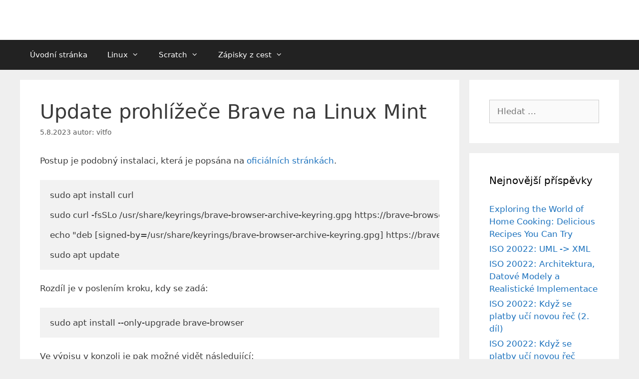

--- FILE ---
content_type: text/html; charset=UTF-8
request_url: https://www.vitfo.cz/2023/08/05/update-prohlizece-brave-na-linux-mint/
body_size: 13383
content:
<!DOCTYPE html>
<html lang="cs">
<head>
	<meta charset="UTF-8">
	<title>Update prohlížeče Brave na Linux Mint &#8211; vitfo.cz</title>
<meta name='robots' content='max-image-preview:large' />
	<style>img:is([sizes="auto" i], [sizes^="auto," i]) { contain-intrinsic-size: 3000px 1500px }</style>
	<meta name="viewport" content="width=device-width, initial-scale=1"><link rel="alternate" type="application/rss+xml" title="vitfo.cz &raquo; RSS zdroj" href="https://www.vitfo.cz/feed/" />
<link rel="alternate" type="application/rss+xml" title="vitfo.cz &raquo; RSS komentářů" href="https://www.vitfo.cz/comments/feed/" />
<link rel="alternate" type="application/rss+xml" title="vitfo.cz &raquo; RSS komentářů pro Update prohlížeče Brave na Linux Mint" href="https://www.vitfo.cz/2023/08/05/update-prohlizece-brave-na-linux-mint/feed/" />
<script>
window._wpemojiSettings = {"baseUrl":"https:\/\/s.w.org\/images\/core\/emoji\/16.0.1\/72x72\/","ext":".png","svgUrl":"https:\/\/s.w.org\/images\/core\/emoji\/16.0.1\/svg\/","svgExt":".svg","source":{"concatemoji":"https:\/\/www.vitfo.cz\/wp-includes\/js\/wp-emoji-release.min.js?ver=6.8.3"}};
/*! This file is auto-generated */
!function(s,n){var o,i,e;function c(e){try{var t={supportTests:e,timestamp:(new Date).valueOf()};sessionStorage.setItem(o,JSON.stringify(t))}catch(e){}}function p(e,t,n){e.clearRect(0,0,e.canvas.width,e.canvas.height),e.fillText(t,0,0);var t=new Uint32Array(e.getImageData(0,0,e.canvas.width,e.canvas.height).data),a=(e.clearRect(0,0,e.canvas.width,e.canvas.height),e.fillText(n,0,0),new Uint32Array(e.getImageData(0,0,e.canvas.width,e.canvas.height).data));return t.every(function(e,t){return e===a[t]})}function u(e,t){e.clearRect(0,0,e.canvas.width,e.canvas.height),e.fillText(t,0,0);for(var n=e.getImageData(16,16,1,1),a=0;a<n.data.length;a++)if(0!==n.data[a])return!1;return!0}function f(e,t,n,a){switch(t){case"flag":return n(e,"\ud83c\udff3\ufe0f\u200d\u26a7\ufe0f","\ud83c\udff3\ufe0f\u200b\u26a7\ufe0f")?!1:!n(e,"\ud83c\udde8\ud83c\uddf6","\ud83c\udde8\u200b\ud83c\uddf6")&&!n(e,"\ud83c\udff4\udb40\udc67\udb40\udc62\udb40\udc65\udb40\udc6e\udb40\udc67\udb40\udc7f","\ud83c\udff4\u200b\udb40\udc67\u200b\udb40\udc62\u200b\udb40\udc65\u200b\udb40\udc6e\u200b\udb40\udc67\u200b\udb40\udc7f");case"emoji":return!a(e,"\ud83e\udedf")}return!1}function g(e,t,n,a){var r="undefined"!=typeof WorkerGlobalScope&&self instanceof WorkerGlobalScope?new OffscreenCanvas(300,150):s.createElement("canvas"),o=r.getContext("2d",{willReadFrequently:!0}),i=(o.textBaseline="top",o.font="600 32px Arial",{});return e.forEach(function(e){i[e]=t(o,e,n,a)}),i}function t(e){var t=s.createElement("script");t.src=e,t.defer=!0,s.head.appendChild(t)}"undefined"!=typeof Promise&&(o="wpEmojiSettingsSupports",i=["flag","emoji"],n.supports={everything:!0,everythingExceptFlag:!0},e=new Promise(function(e){s.addEventListener("DOMContentLoaded",e,{once:!0})}),new Promise(function(t){var n=function(){try{var e=JSON.parse(sessionStorage.getItem(o));if("object"==typeof e&&"number"==typeof e.timestamp&&(new Date).valueOf()<e.timestamp+604800&&"object"==typeof e.supportTests)return e.supportTests}catch(e){}return null}();if(!n){if("undefined"!=typeof Worker&&"undefined"!=typeof OffscreenCanvas&&"undefined"!=typeof URL&&URL.createObjectURL&&"undefined"!=typeof Blob)try{var e="postMessage("+g.toString()+"("+[JSON.stringify(i),f.toString(),p.toString(),u.toString()].join(",")+"));",a=new Blob([e],{type:"text/javascript"}),r=new Worker(URL.createObjectURL(a),{name:"wpTestEmojiSupports"});return void(r.onmessage=function(e){c(n=e.data),r.terminate(),t(n)})}catch(e){}c(n=g(i,f,p,u))}t(n)}).then(function(e){for(var t in e)n.supports[t]=e[t],n.supports.everything=n.supports.everything&&n.supports[t],"flag"!==t&&(n.supports.everythingExceptFlag=n.supports.everythingExceptFlag&&n.supports[t]);n.supports.everythingExceptFlag=n.supports.everythingExceptFlag&&!n.supports.flag,n.DOMReady=!1,n.readyCallback=function(){n.DOMReady=!0}}).then(function(){return e}).then(function(){var e;n.supports.everything||(n.readyCallback(),(e=n.source||{}).concatemoji?t(e.concatemoji):e.wpemoji&&e.twemoji&&(t(e.twemoji),t(e.wpemoji)))}))}((window,document),window._wpemojiSettings);
</script>
<style id='wp-emoji-styles-inline-css'>

	img.wp-smiley, img.emoji {
		display: inline !important;
		border: none !important;
		box-shadow: none !important;
		height: 1em !important;
		width: 1em !important;
		margin: 0 0.07em !important;
		vertical-align: -0.1em !important;
		background: none !important;
		padding: 0 !important;
	}
</style>
<link rel='stylesheet' id='wp-block-library-css' href='https://www.vitfo.cz/wp-includes/css/dist/block-library/style.min.css?ver=6.8.3' media='all' />
<style id='classic-theme-styles-inline-css'>
/*! This file is auto-generated */
.wp-block-button__link{color:#fff;background-color:#32373c;border-radius:9999px;box-shadow:none;text-decoration:none;padding:calc(.667em + 2px) calc(1.333em + 2px);font-size:1.125em}.wp-block-file__button{background:#32373c;color:#fff;text-decoration:none}
</style>
<style id='global-styles-inline-css'>
:root{--wp--preset--aspect-ratio--square: 1;--wp--preset--aspect-ratio--4-3: 4/3;--wp--preset--aspect-ratio--3-4: 3/4;--wp--preset--aspect-ratio--3-2: 3/2;--wp--preset--aspect-ratio--2-3: 2/3;--wp--preset--aspect-ratio--16-9: 16/9;--wp--preset--aspect-ratio--9-16: 9/16;--wp--preset--color--black: #000000;--wp--preset--color--cyan-bluish-gray: #abb8c3;--wp--preset--color--white: #ffffff;--wp--preset--color--pale-pink: #f78da7;--wp--preset--color--vivid-red: #cf2e2e;--wp--preset--color--luminous-vivid-orange: #ff6900;--wp--preset--color--luminous-vivid-amber: #fcb900;--wp--preset--color--light-green-cyan: #7bdcb5;--wp--preset--color--vivid-green-cyan: #00d084;--wp--preset--color--pale-cyan-blue: #8ed1fc;--wp--preset--color--vivid-cyan-blue: #0693e3;--wp--preset--color--vivid-purple: #9b51e0;--wp--preset--color--contrast: var(--contrast);--wp--preset--color--contrast-2: var(--contrast-2);--wp--preset--color--contrast-3: var(--contrast-3);--wp--preset--color--base: var(--base);--wp--preset--color--base-2: var(--base-2);--wp--preset--color--base-3: var(--base-3);--wp--preset--color--accent: var(--accent);--wp--preset--gradient--vivid-cyan-blue-to-vivid-purple: linear-gradient(135deg,rgba(6,147,227,1) 0%,rgb(155,81,224) 100%);--wp--preset--gradient--light-green-cyan-to-vivid-green-cyan: linear-gradient(135deg,rgb(122,220,180) 0%,rgb(0,208,130) 100%);--wp--preset--gradient--luminous-vivid-amber-to-luminous-vivid-orange: linear-gradient(135deg,rgba(252,185,0,1) 0%,rgba(255,105,0,1) 100%);--wp--preset--gradient--luminous-vivid-orange-to-vivid-red: linear-gradient(135deg,rgba(255,105,0,1) 0%,rgb(207,46,46) 100%);--wp--preset--gradient--very-light-gray-to-cyan-bluish-gray: linear-gradient(135deg,rgb(238,238,238) 0%,rgb(169,184,195) 100%);--wp--preset--gradient--cool-to-warm-spectrum: linear-gradient(135deg,rgb(74,234,220) 0%,rgb(151,120,209) 20%,rgb(207,42,186) 40%,rgb(238,44,130) 60%,rgb(251,105,98) 80%,rgb(254,248,76) 100%);--wp--preset--gradient--blush-light-purple: linear-gradient(135deg,rgb(255,206,236) 0%,rgb(152,150,240) 100%);--wp--preset--gradient--blush-bordeaux: linear-gradient(135deg,rgb(254,205,165) 0%,rgb(254,45,45) 50%,rgb(107,0,62) 100%);--wp--preset--gradient--luminous-dusk: linear-gradient(135deg,rgb(255,203,112) 0%,rgb(199,81,192) 50%,rgb(65,88,208) 100%);--wp--preset--gradient--pale-ocean: linear-gradient(135deg,rgb(255,245,203) 0%,rgb(182,227,212) 50%,rgb(51,167,181) 100%);--wp--preset--gradient--electric-grass: linear-gradient(135deg,rgb(202,248,128) 0%,rgb(113,206,126) 100%);--wp--preset--gradient--midnight: linear-gradient(135deg,rgb(2,3,129) 0%,rgb(40,116,252) 100%);--wp--preset--font-size--small: 13px;--wp--preset--font-size--medium: 20px;--wp--preset--font-size--large: 36px;--wp--preset--font-size--x-large: 42px;--wp--preset--spacing--20: 0.44rem;--wp--preset--spacing--30: 0.67rem;--wp--preset--spacing--40: 1rem;--wp--preset--spacing--50: 1.5rem;--wp--preset--spacing--60: 2.25rem;--wp--preset--spacing--70: 3.38rem;--wp--preset--spacing--80: 5.06rem;--wp--preset--shadow--natural: 6px 6px 9px rgba(0, 0, 0, 0.2);--wp--preset--shadow--deep: 12px 12px 50px rgba(0, 0, 0, 0.4);--wp--preset--shadow--sharp: 6px 6px 0px rgba(0, 0, 0, 0.2);--wp--preset--shadow--outlined: 6px 6px 0px -3px rgba(255, 255, 255, 1), 6px 6px rgba(0, 0, 0, 1);--wp--preset--shadow--crisp: 6px 6px 0px rgba(0, 0, 0, 1);}:where(.is-layout-flex){gap: 0.5em;}:where(.is-layout-grid){gap: 0.5em;}body .is-layout-flex{display: flex;}.is-layout-flex{flex-wrap: wrap;align-items: center;}.is-layout-flex > :is(*, div){margin: 0;}body .is-layout-grid{display: grid;}.is-layout-grid > :is(*, div){margin: 0;}:where(.wp-block-columns.is-layout-flex){gap: 2em;}:where(.wp-block-columns.is-layout-grid){gap: 2em;}:where(.wp-block-post-template.is-layout-flex){gap: 1.25em;}:where(.wp-block-post-template.is-layout-grid){gap: 1.25em;}.has-black-color{color: var(--wp--preset--color--black) !important;}.has-cyan-bluish-gray-color{color: var(--wp--preset--color--cyan-bluish-gray) !important;}.has-white-color{color: var(--wp--preset--color--white) !important;}.has-pale-pink-color{color: var(--wp--preset--color--pale-pink) !important;}.has-vivid-red-color{color: var(--wp--preset--color--vivid-red) !important;}.has-luminous-vivid-orange-color{color: var(--wp--preset--color--luminous-vivid-orange) !important;}.has-luminous-vivid-amber-color{color: var(--wp--preset--color--luminous-vivid-amber) !important;}.has-light-green-cyan-color{color: var(--wp--preset--color--light-green-cyan) !important;}.has-vivid-green-cyan-color{color: var(--wp--preset--color--vivid-green-cyan) !important;}.has-pale-cyan-blue-color{color: var(--wp--preset--color--pale-cyan-blue) !important;}.has-vivid-cyan-blue-color{color: var(--wp--preset--color--vivid-cyan-blue) !important;}.has-vivid-purple-color{color: var(--wp--preset--color--vivid-purple) !important;}.has-black-background-color{background-color: var(--wp--preset--color--black) !important;}.has-cyan-bluish-gray-background-color{background-color: var(--wp--preset--color--cyan-bluish-gray) !important;}.has-white-background-color{background-color: var(--wp--preset--color--white) !important;}.has-pale-pink-background-color{background-color: var(--wp--preset--color--pale-pink) !important;}.has-vivid-red-background-color{background-color: var(--wp--preset--color--vivid-red) !important;}.has-luminous-vivid-orange-background-color{background-color: var(--wp--preset--color--luminous-vivid-orange) !important;}.has-luminous-vivid-amber-background-color{background-color: var(--wp--preset--color--luminous-vivid-amber) !important;}.has-light-green-cyan-background-color{background-color: var(--wp--preset--color--light-green-cyan) !important;}.has-vivid-green-cyan-background-color{background-color: var(--wp--preset--color--vivid-green-cyan) !important;}.has-pale-cyan-blue-background-color{background-color: var(--wp--preset--color--pale-cyan-blue) !important;}.has-vivid-cyan-blue-background-color{background-color: var(--wp--preset--color--vivid-cyan-blue) !important;}.has-vivid-purple-background-color{background-color: var(--wp--preset--color--vivid-purple) !important;}.has-black-border-color{border-color: var(--wp--preset--color--black) !important;}.has-cyan-bluish-gray-border-color{border-color: var(--wp--preset--color--cyan-bluish-gray) !important;}.has-white-border-color{border-color: var(--wp--preset--color--white) !important;}.has-pale-pink-border-color{border-color: var(--wp--preset--color--pale-pink) !important;}.has-vivid-red-border-color{border-color: var(--wp--preset--color--vivid-red) !important;}.has-luminous-vivid-orange-border-color{border-color: var(--wp--preset--color--luminous-vivid-orange) !important;}.has-luminous-vivid-amber-border-color{border-color: var(--wp--preset--color--luminous-vivid-amber) !important;}.has-light-green-cyan-border-color{border-color: var(--wp--preset--color--light-green-cyan) !important;}.has-vivid-green-cyan-border-color{border-color: var(--wp--preset--color--vivid-green-cyan) !important;}.has-pale-cyan-blue-border-color{border-color: var(--wp--preset--color--pale-cyan-blue) !important;}.has-vivid-cyan-blue-border-color{border-color: var(--wp--preset--color--vivid-cyan-blue) !important;}.has-vivid-purple-border-color{border-color: var(--wp--preset--color--vivid-purple) !important;}.has-vivid-cyan-blue-to-vivid-purple-gradient-background{background: var(--wp--preset--gradient--vivid-cyan-blue-to-vivid-purple) !important;}.has-light-green-cyan-to-vivid-green-cyan-gradient-background{background: var(--wp--preset--gradient--light-green-cyan-to-vivid-green-cyan) !important;}.has-luminous-vivid-amber-to-luminous-vivid-orange-gradient-background{background: var(--wp--preset--gradient--luminous-vivid-amber-to-luminous-vivid-orange) !important;}.has-luminous-vivid-orange-to-vivid-red-gradient-background{background: var(--wp--preset--gradient--luminous-vivid-orange-to-vivid-red) !important;}.has-very-light-gray-to-cyan-bluish-gray-gradient-background{background: var(--wp--preset--gradient--very-light-gray-to-cyan-bluish-gray) !important;}.has-cool-to-warm-spectrum-gradient-background{background: var(--wp--preset--gradient--cool-to-warm-spectrum) !important;}.has-blush-light-purple-gradient-background{background: var(--wp--preset--gradient--blush-light-purple) !important;}.has-blush-bordeaux-gradient-background{background: var(--wp--preset--gradient--blush-bordeaux) !important;}.has-luminous-dusk-gradient-background{background: var(--wp--preset--gradient--luminous-dusk) !important;}.has-pale-ocean-gradient-background{background: var(--wp--preset--gradient--pale-ocean) !important;}.has-electric-grass-gradient-background{background: var(--wp--preset--gradient--electric-grass) !important;}.has-midnight-gradient-background{background: var(--wp--preset--gradient--midnight) !important;}.has-small-font-size{font-size: var(--wp--preset--font-size--small) !important;}.has-medium-font-size{font-size: var(--wp--preset--font-size--medium) !important;}.has-large-font-size{font-size: var(--wp--preset--font-size--large) !important;}.has-x-large-font-size{font-size: var(--wp--preset--font-size--x-large) !important;}
:where(.wp-block-post-template.is-layout-flex){gap: 1.25em;}:where(.wp-block-post-template.is-layout-grid){gap: 1.25em;}
:where(.wp-block-columns.is-layout-flex){gap: 2em;}:where(.wp-block-columns.is-layout-grid){gap: 2em;}
:root :where(.wp-block-pullquote){font-size: 1.5em;line-height: 1.6;}
</style>
<link rel='stylesheet' id='generate-style-grid-css' href='https://www.vitfo.cz/wp-content/themes/generatepress/assets/css/unsemantic-grid.min.css?ver=3.6.0' media='all' />
<link rel='stylesheet' id='generate-style-css' href='https://www.vitfo.cz/wp-content/themes/generatepress/assets/css/style.min.css?ver=3.6.0' media='all' />
<style id='generate-style-inline-css'>
body{background-color:#efefef;color:#3a3a3a;}a{color:#1e73be;}a:hover, a:focus, a:active{color:#000000;}body .grid-container{max-width:1200px;}.wp-block-group__inner-container{max-width:1200px;margin-left:auto;margin-right:auto;}:root{--contrast:#222222;--contrast-2:#575760;--contrast-3:#b2b2be;--base:#f0f0f0;--base-2:#f7f8f9;--base-3:#ffffff;--accent:#1e73be;}:root .has-contrast-color{color:var(--contrast);}:root .has-contrast-background-color{background-color:var(--contrast);}:root .has-contrast-2-color{color:var(--contrast-2);}:root .has-contrast-2-background-color{background-color:var(--contrast-2);}:root .has-contrast-3-color{color:var(--contrast-3);}:root .has-contrast-3-background-color{background-color:var(--contrast-3);}:root .has-base-color{color:var(--base);}:root .has-base-background-color{background-color:var(--base);}:root .has-base-2-color{color:var(--base-2);}:root .has-base-2-background-color{background-color:var(--base-2);}:root .has-base-3-color{color:var(--base-3);}:root .has-base-3-background-color{background-color:var(--base-3);}:root .has-accent-color{color:var(--accent);}:root .has-accent-background-color{background-color:var(--accent);}body, button, input, select, textarea{font-family:-apple-system, system-ui, BlinkMacSystemFont, "Segoe UI", Helvetica, Arial, sans-serif, "Apple Color Emoji", "Segoe UI Emoji", "Segoe UI Symbol";}body{line-height:1.5;}.entry-content > [class*="wp-block-"]:not(:last-child):not(.wp-block-heading){margin-bottom:1.5em;}.main-title{font-size:45px;}.main-navigation .main-nav ul ul li a{font-size:14px;}.sidebar .widget, .footer-widgets .widget{font-size:17px;}h1{font-weight:300;font-size:40px;}h2{font-weight:300;font-size:30px;}h3{font-size:20px;}h4{font-size:inherit;}h5{font-size:inherit;}@media (max-width:768px){.main-title{font-size:30px;}h1{font-size:30px;}h2{font-size:25px;}}.top-bar{background-color:#636363;color:#ffffff;}.top-bar a{color:#ffffff;}.top-bar a:hover{color:#303030;}.site-header{background-color:#ffffff;color:#3a3a3a;}.site-header a{color:#3a3a3a;}.main-title a,.main-title a:hover{color:#222222;}.site-description{color:#757575;}.main-navigation,.main-navigation ul ul{background-color:#222222;}.main-navigation .main-nav ul li a, .main-navigation .menu-toggle, .main-navigation .menu-bar-items{color:#ffffff;}.main-navigation .main-nav ul li:not([class*="current-menu-"]):hover > a, .main-navigation .main-nav ul li:not([class*="current-menu-"]):focus > a, .main-navigation .main-nav ul li.sfHover:not([class*="current-menu-"]) > a, .main-navigation .menu-bar-item:hover > a, .main-navigation .menu-bar-item.sfHover > a{color:#ffffff;background-color:#3f3f3f;}button.menu-toggle:hover,button.menu-toggle:focus,.main-navigation .mobile-bar-items a,.main-navigation .mobile-bar-items a:hover,.main-navigation .mobile-bar-items a:focus{color:#ffffff;}.main-navigation .main-nav ul li[class*="current-menu-"] > a{color:#ffffff;background-color:#3f3f3f;}.navigation-search input[type="search"],.navigation-search input[type="search"]:active, .navigation-search input[type="search"]:focus, .main-navigation .main-nav ul li.search-item.active > a, .main-navigation .menu-bar-items .search-item.active > a{color:#ffffff;background-color:#3f3f3f;}.main-navigation ul ul{background-color:#3f3f3f;}.main-navigation .main-nav ul ul li a{color:#ffffff;}.main-navigation .main-nav ul ul li:not([class*="current-menu-"]):hover > a,.main-navigation .main-nav ul ul li:not([class*="current-menu-"]):focus > a, .main-navigation .main-nav ul ul li.sfHover:not([class*="current-menu-"]) > a{color:#ffffff;background-color:#4f4f4f;}.main-navigation .main-nav ul ul li[class*="current-menu-"] > a{color:#ffffff;background-color:#4f4f4f;}.separate-containers .inside-article, .separate-containers .comments-area, .separate-containers .page-header, .one-container .container, .separate-containers .paging-navigation, .inside-page-header{background-color:#ffffff;}.entry-meta{color:#595959;}.entry-meta a{color:#595959;}.entry-meta a:hover{color:#1e73be;}.sidebar .widget{background-color:#ffffff;}.sidebar .widget .widget-title{color:#000000;}.footer-widgets{background-color:#ffffff;}.footer-widgets .widget-title{color:#000000;}.site-info{color:#ffffff;background-color:#222222;}.site-info a{color:#ffffff;}.site-info a:hover{color:#606060;}.footer-bar .widget_nav_menu .current-menu-item a{color:#606060;}input[type="text"],input[type="email"],input[type="url"],input[type="password"],input[type="search"],input[type="tel"],input[type="number"],textarea,select{color:#666666;background-color:#fafafa;border-color:#cccccc;}input[type="text"]:focus,input[type="email"]:focus,input[type="url"]:focus,input[type="password"]:focus,input[type="search"]:focus,input[type="tel"]:focus,input[type="number"]:focus,textarea:focus,select:focus{color:#666666;background-color:#ffffff;border-color:#bfbfbf;}button,html input[type="button"],input[type="reset"],input[type="submit"],a.button,a.wp-block-button__link:not(.has-background){color:#ffffff;background-color:#666666;}button:hover,html input[type="button"]:hover,input[type="reset"]:hover,input[type="submit"]:hover,a.button:hover,button:focus,html input[type="button"]:focus,input[type="reset"]:focus,input[type="submit"]:focus,a.button:focus,a.wp-block-button__link:not(.has-background):active,a.wp-block-button__link:not(.has-background):focus,a.wp-block-button__link:not(.has-background):hover{color:#ffffff;background-color:#3f3f3f;}a.generate-back-to-top{background-color:rgba( 0,0,0,0.4 );color:#ffffff;}a.generate-back-to-top:hover,a.generate-back-to-top:focus{background-color:rgba( 0,0,0,0.6 );color:#ffffff;}:root{--gp-search-modal-bg-color:var(--base-3);--gp-search-modal-text-color:var(--contrast);--gp-search-modal-overlay-bg-color:rgba(0,0,0,0.2);}@media (max-width:768px){.main-navigation .menu-bar-item:hover > a, .main-navigation .menu-bar-item.sfHover > a{background:none;color:#ffffff;}}.inside-top-bar{padding:10px;}.inside-header{padding:40px;}.site-main .wp-block-group__inner-container{padding:40px;}.entry-content .alignwide, body:not(.no-sidebar) .entry-content .alignfull{margin-left:-40px;width:calc(100% + 80px);max-width:calc(100% + 80px);}.rtl .menu-item-has-children .dropdown-menu-toggle{padding-left:20px;}.rtl .main-navigation .main-nav ul li.menu-item-has-children > a{padding-right:20px;}.site-info{padding:20px;}@media (max-width:768px){.separate-containers .inside-article, .separate-containers .comments-area, .separate-containers .page-header, .separate-containers .paging-navigation, .one-container .site-content, .inside-page-header{padding:30px;}.site-main .wp-block-group__inner-container{padding:30px;}.site-info{padding-right:10px;padding-left:10px;}.entry-content .alignwide, body:not(.no-sidebar) .entry-content .alignfull{margin-left:-30px;width:calc(100% + 60px);max-width:calc(100% + 60px);}}.one-container .sidebar .widget{padding:0px;}@media (max-width:768px){.main-navigation .menu-toggle,.main-navigation .mobile-bar-items,.sidebar-nav-mobile:not(#sticky-placeholder){display:block;}.main-navigation ul,.gen-sidebar-nav{display:none;}[class*="nav-float-"] .site-header .inside-header > *{float:none;clear:both;}}
</style>
<link rel='stylesheet' id='generate-mobile-style-css' href='https://www.vitfo.cz/wp-content/themes/generatepress/assets/css/mobile.min.css?ver=3.6.0' media='all' />
<link rel='stylesheet' id='generate-font-icons-css' href='https://www.vitfo.cz/wp-content/themes/generatepress/assets/css/components/font-icons.min.css?ver=3.6.0' media='all' />
<link rel='stylesheet' id='font-awesome-css' href='https://www.vitfo.cz/wp-content/themes/generatepress/assets/css/components/font-awesome.min.css?ver=4.7' media='all' />
<link rel="https://api.w.org/" href="https://www.vitfo.cz/wp-json/" /><link rel="alternate" title="JSON" type="application/json" href="https://www.vitfo.cz/wp-json/wp/v2/posts/3055" /><link rel="EditURI" type="application/rsd+xml" title="RSD" href="https://www.vitfo.cz/xmlrpc.php?rsd" />
<meta name="generator" content="WordPress 6.8.3" />
<link rel="canonical" href="https://www.vitfo.cz/2023/08/05/update-prohlizece-brave-na-linux-mint/" />
<link rel='shortlink' href='https://www.vitfo.cz/?p=3055' />
<link rel="alternate" title="oEmbed (JSON)" type="application/json+oembed" href="https://www.vitfo.cz/wp-json/oembed/1.0/embed?url=https%3A%2F%2Fwww.vitfo.cz%2F2023%2F08%2F05%2Fupdate-prohlizece-brave-na-linux-mint%2F" />
<link rel="alternate" title="oEmbed (XML)" type="text/xml+oembed" href="https://www.vitfo.cz/wp-json/oembed/1.0/embed?url=https%3A%2F%2Fwww.vitfo.cz%2F2023%2F08%2F05%2Fupdate-prohlizece-brave-na-linux-mint%2F&#038;format=xml" />
<!-- Global site tag (gtag.js) - Google Analytics -->
<script async src="https://www.googletagmanager.com/gtag/js?id=UA-64919136-1"></script>
<script>
  window.dataLayer = window.dataLayer || [];
  function gtag(){dataLayer.push(arguments);}
  gtag('js', new Date());

  gtag('config', 'UA-64919136-1');
</script><link rel="pingback" href="https://www.vitfo.cz/xmlrpc.php">
</head>

<body class="wp-singular post-template-default single single-post postid-3055 single-format-standard wp-embed-responsive wp-theme-generatepress right-sidebar nav-below-header separate-containers fluid-header active-footer-widgets-0 nav-aligned-left header-aligned-left dropdown-hover" itemtype="https://schema.org/Blog" itemscope>
	<a class="screen-reader-text skip-link" href="#content" title="Přeskočit na obsah">Přeskočit na obsah</a>		<header class="site-header" id="masthead" aria-label="Web"  itemtype="https://schema.org/WPHeader" itemscope>
			<div class="inside-header grid-container grid-parent">
							</div>
		</header>
				<nav class="main-navigation sub-menu-right" id="site-navigation" aria-label="Primární"  itemtype="https://schema.org/SiteNavigationElement" itemscope>
			<div class="inside-navigation grid-container grid-parent">
								<button class="menu-toggle" aria-controls="primary-menu" aria-expanded="false">
					<span class="mobile-menu">Menu</span>				</button>
				<div id="primary-menu" class="main-nav"><ul id="menu-uvodni-stranka" class=" menu sf-menu"><li id="menu-item-127" class="menu-item menu-item-type-custom menu-item-object-custom menu-item-home menu-item-127"><a href="http://www.vitfo.cz/">Úvodní stránka</a></li>
<li id="menu-item-279" class="menu-item menu-item-type-post_type menu-item-object-page menu-item-has-children menu-item-279"><a href="https://www.vitfo.cz/linux/">Linux<span role="presentation" class="dropdown-menu-toggle"></span></a>
<ul class="sub-menu">
	<li id="menu-item-2377" class="menu-item menu-item-type-post_type menu-item-object-page menu-item-has-children menu-item-2377"><a href="https://www.vitfo.cz/linux/zaklady-prikazoveho-radku-v-linuxu/">Základy příkazového řádku v Linuxu<span role="presentation" class="dropdown-menu-toggle"></span></a>
	<ul class="sub-menu">
		<li id="menu-item-2376" class="menu-item menu-item-type-post_type menu-item-object-page menu-item-2376"><a href="https://www.vitfo.cz/linux/zaklady-prikazoveho-radku-v-linuxu/terminal-a-virtualni-terminal/">Terminál a virtuální terminál</a></li>
		<li id="menu-item-2375" class="menu-item menu-item-type-post_type menu-item-object-page menu-item-2375"><a href="https://www.vitfo.cz/linux/zaklady-prikazoveho-radku-v-linuxu/shell/">Shell</a></li>
		<li id="menu-item-2374" class="menu-item menu-item-type-post_type menu-item-object-page menu-item-2374"><a href="https://www.vitfo.cz/linux/zaklady-prikazoveho-radku-v-linuxu/vysvetleni-adresarove-struktury/">Vysvětlení adresářové struktury</a></li>
		<li id="menu-item-2373" class="menu-item menu-item-type-post_type menu-item-object-page menu-item-2373"><a href="https://www.vitfo.cz/linux/zaklady-prikazoveho-radku-v-linuxu/kviz/">Kvíz</a></li>
		<li id="menu-item-2372" class="menu-item menu-item-type-post_type menu-item-object-page menu-item-has-children menu-item-2372"><a href="https://www.vitfo.cz/linux/zaklady-prikazoveho-radku-v-linuxu/pohybujeme-se-v-linuxu/">Pohybujeme se v Linuxu<span role="presentation" class="dropdown-menu-toggle"></span></a>
		<ul class="sub-menu">
			<li id="menu-item-2371" class="menu-item menu-item-type-post_type menu-item-object-page menu-item-2371"><a href="https://www.vitfo.cz/linux/zaklady-prikazoveho-radku-v-linuxu/pohybujeme-se-v-linuxu/kde-jsme-a-jak-se-pohybovat/">Kde jsme a jak se pohybovat</a></li>
			<li id="menu-item-2370" class="menu-item menu-item-type-post_type menu-item-object-page menu-item-2370"><a href="https://www.vitfo.cz/linux/zaklady-prikazoveho-radku-v-linuxu/pohybujeme-se-v-linuxu/domovsky-adresar-a-cesty/">Domovský adresář a cesty</a></li>
		</ul>
</li>
		<li id="menu-item-2395" class="menu-item menu-item-type-post_type menu-item-object-page menu-item-has-children menu-item-2395"><a href="https://www.vitfo.cz/linux/zaklady-prikazoveho-radku-v-linuxu/soubory/">Soubory<span role="presentation" class="dropdown-menu-toggle"></span></a>
		<ul class="sub-menu">
			<li id="menu-item-2399" class="menu-item menu-item-type-post_type menu-item-object-page menu-item-2399"><a href="https://www.vitfo.cz/linux/zaklady-prikazoveho-radku-v-linuxu/soubory/textovy-editor-nano/">Textový editor Nano</a></li>
			<li id="menu-item-2398" class="menu-item menu-item-type-post_type menu-item-object-page menu-item-2398"><a href="https://www.vitfo.cz/linux/zaklady-prikazoveho-radku-v-linuxu/soubory/prohlizeni-souboru/">Prohlížení souborů</a></li>
			<li id="menu-item-2397" class="menu-item menu-item-type-post_type menu-item-object-page menu-item-2397"><a href="https://www.vitfo.cz/linux/zaklady-prikazoveho-radku-v-linuxu/soubory/kopirovani-mazani-prejmenovavani-souboru/">Kopírování, mazání, přejmenovávání souborů</a></li>
			<li id="menu-item-2396" class="menu-item menu-item-type-post_type menu-item-object-page menu-item-2396"><a href="https://www.vitfo.cz/linux/zaklady-prikazoveho-radku-v-linuxu/soubory/kviz-a-ukoly/">Kvíz a úkoly</a></li>
		</ul>
</li>
		<li id="menu-item-2394" class="menu-item menu-item-type-post_type menu-item-object-page menu-item-2394"><a href="https://www.vitfo.cz/linux/zaklady-prikazoveho-radku-v-linuxu/adresare/">Adresáře</a></li>
	</ul>
</li>
	<li id="menu-item-129" class="menu-item menu-item-type-post_type menu-item-object-page menu-item-has-children menu-item-129"><a href="https://www.vitfo.cz/linux/lubuntu-uvod/">Lubuntu<span role="presentation" class="dropdown-menu-toggle"></span></a>
	<ul class="sub-menu">
		<li id="menu-item-130" class="menu-item menu-item-type-post_type menu-item-object-page menu-item-130"><a href="https://www.vitfo.cz/linux/lubuntu-uvod/lubuntu-instalace/">Instalace</a></li>
		<li id="menu-item-149" class="menu-item menu-item-type-post_type menu-item-object-page menu-item-149"><a href="https://www.vitfo.cz/linux/lubuntu-uvod/lubuntu-seznameni/">Seznámení</a></li>
		<li id="menu-item-156" class="menu-item menu-item-type-post_type menu-item-object-page menu-item-156"><a href="https://www.vitfo.cz/linux/lubuntu-uvod/lubuntu-nainstalovane-programy/">Nainstalované programy</a></li>
		<li id="menu-item-170" class="menu-item menu-item-type-post_type menu-item-object-page menu-item-170"><a href="https://www.vitfo.cz/linux/lubuntu-uvod/lubuntu-prizpusobeni/">Přizpůsobení</a></li>
		<li id="menu-item-198" class="menu-item menu-item-type-post_type menu-item-object-page menu-item-198"><a href="https://www.vitfo.cz/linux/lubuntu-uvod/lubuntu-instalace-programu/">Instalace programů</a></li>
	</ul>
</li>
	<li id="menu-item-297" class="menu-item menu-item-type-post_type menu-item-object-page menu-item-has-children menu-item-297"><a href="https://www.vitfo.cz/linux/xubuntu/">Xubuntu<span role="presentation" class="dropdown-menu-toggle"></span></a>
	<ul class="sub-menu">
		<li id="menu-item-298" class="menu-item menu-item-type-post_type menu-item-object-page menu-item-298"><a href="https://www.vitfo.cz/linux/xubuntu/instalace/">Instalace</a></li>
		<li id="menu-item-337" class="menu-item menu-item-type-post_type menu-item-object-page menu-item-337"><a href="https://www.vitfo.cz/linux/xubuntu/virtualni-pocitac/">Virtuální počítač</a></li>
	</ul>
</li>
</ul>
</li>
<li id="menu-item-226" class="menu-item menu-item-type-post_type menu-item-object-page menu-item-has-children menu-item-226"><a href="https://www.vitfo.cz/scratch/">Scratch<span role="presentation" class="dropdown-menu-toggle"></span></a>
<ul class="sub-menu">
	<li id="menu-item-228" class="menu-item menu-item-type-post_type menu-item-object-page menu-item-228"><a href="https://www.vitfo.cz/scratch/uvod/">Úvod</a></li>
	<li id="menu-item-247" class="menu-item menu-item-type-post_type menu-item-object-page menu-item-247"><a href="https://www.vitfo.cz/scratch/prvni-projekt/">První projekt</a></li>
	<li id="menu-item-264" class="menu-item menu-item-type-post_type menu-item-object-page menu-item-264"><a href="https://www.vitfo.cz/scratch/velikost-postavy/">Velikost postavy</a></li>
	<li id="menu-item-271" class="menu-item menu-item-type-post_type menu-item-object-page menu-item-271"><a href="https://www.vitfo.cz/scratch/cviceni-1/">Cvičení 1</a></li>
	<li id="menu-item-311" class="menu-item menu-item-type-post_type menu-item-object-page menu-item-311"><a href="https://www.vitfo.cz/scratch/umisteni-postavy/">Umístění postavy</a></li>
	<li id="menu-item-324" class="menu-item menu-item-type-post_type menu-item-object-page menu-item-324"><a href="https://www.vitfo.cz/scratch/pohyb/">Pohyb</a></li>
	<li id="menu-item-323" class="menu-item menu-item-type-post_type menu-item-object-page menu-item-323"><a href="https://www.vitfo.cz/scratch/cviceni-2/">Cvičení 2</a></li>
	<li id="menu-item-351" class="menu-item menu-item-type-post_type menu-item-object-page menu-item-351"><a href="https://www.vitfo.cz/scratch/udalosti/">Události</a></li>
	<li id="menu-item-362" class="menu-item menu-item-type-post_type menu-item-object-page menu-item-362"><a href="https://www.vitfo.cz/scratch/cviceni-3/">Cvičení 3</a></li>
	<li id="menu-item-402" class="menu-item menu-item-type-post_type menu-item-object-page menu-item-402"><a href="https://www.vitfo.cz/scratch/cykly/">Cykly</a></li>
	<li id="menu-item-425" class="menu-item menu-item-type-post_type menu-item-object-page menu-item-425"><a href="https://www.vitfo.cz/scratch/zvuky/">Zvuky</a></li>
	<li id="menu-item-429" class="menu-item menu-item-type-post_type menu-item-object-page menu-item-429"><a href="https://www.vitfo.cz/scratch/cviceni-4/">Cvičení 4</a></li>
</ul>
</li>
<li id="menu-item-1365" class="menu-item menu-item-type-post_type menu-item-object-page menu-item-has-children menu-item-1365"><a href="https://www.vitfo.cz/zapisky-z-cest/">Zápisky z cest<span role="presentation" class="dropdown-menu-toggle"></span></a>
<ul class="sub-menu">
	<li id="menu-item-2911" class="menu-item menu-item-type-post_type menu-item-object-page menu-item-has-children menu-item-2911"><a href="https://www.vitfo.cz/zapisky-z-cest/pesky-z-prahy-k-mori-a-zpet/">Pěšky z Prahy k moři a zpět<span role="presentation" class="dropdown-menu-toggle"></span></a>
	<ul class="sub-menu">
		<li id="menu-item-2912" class="menu-item menu-item-type-post_type menu-item-object-page menu-item-2912"><a href="https://www.vitfo.cz/zapisky-z-cest/pesky-z-prahy-k-mori-a-zpet/pesky-z-prahy-k-mori/">Pěšky z Prahy k moři</a></li>
		<li id="menu-item-3035" class="menu-item menu-item-type-post_type menu-item-object-page menu-item-3035"><a href="https://www.vitfo.cz/zapisky-z-cest/pesky-z-prahy-k-mori-a-zpet/a-od-more-zpet-do-prahy/">A od moře zpět do Prahy</a></li>
	</ul>
</li>
	<li id="menu-item-1423" class="menu-item menu-item-type-post_type menu-item-object-page menu-item-1423"><a href="https://www.vitfo.cz/zapisky-z-cest/cerna-hora-2009/">Černá hora 2009</a></li>
	<li id="menu-item-1394" class="menu-item menu-item-type-post_type menu-item-object-page menu-item-has-children menu-item-1394"><a href="https://www.vitfo.cz/zapisky-z-cest/slovensko-2005/">Slovensko 2005<span role="presentation" class="dropdown-menu-toggle"></span></a>
	<ul class="sub-menu">
		<li id="menu-item-1395" class="menu-item menu-item-type-post_type menu-item-object-page menu-item-1395"><a href="https://www.vitfo.cz/zapisky-z-cest/slovensko-2005/obdobi-beskydskotatranske-zari-2005/">Období BeskydskoTatranské (září 2005)</a></li>
	</ul>
</li>
	<li id="menu-item-1366" class="menu-item menu-item-type-post_type menu-item-object-page menu-item-has-children menu-item-1366"><a href="https://www.vitfo.cz/zapisky-z-cest/kypr-2005/">Kypr 2005<span role="presentation" class="dropdown-menu-toggle"></span></a>
	<ul class="sub-menu">
		<li id="menu-item-1368" class="menu-item menu-item-type-post_type menu-item-object-page menu-item-1368"><a href="https://www.vitfo.cz/zapisky-z-cest/kypr-2005/kypr-cast-1-cesta-na-kypr/">Kypr, část 1.: Cesta na Kypr</a></li>
		<li id="menu-item-1367" class="menu-item menu-item-type-post_type menu-item-object-page menu-item-1367"><a href="https://www.vitfo.cz/zapisky-z-cest/kypr-2005/kypr-cast-2-jak-jsem-si-zil/">Kypr, část 2.: Jak jsem si žil</a></li>
	</ul>
</li>
	<li id="menu-item-1383" class="menu-item menu-item-type-post_type menu-item-object-page menu-item-has-children menu-item-1383"><a href="https://www.vitfo.cz/zapisky-z-cest/irsko-2004/">Irsko 2004<span role="presentation" class="dropdown-menu-toggle"></span></a>
	<ul class="sub-menu">
		<li id="menu-item-1385" class="menu-item menu-item-type-post_type menu-item-object-page menu-item-1385"><a href="https://www.vitfo.cz/zapisky-z-cest/irsko-2004/irsko-cast-1-polostrovy-dingle-a-kerry/">Irsko, část 1.: Polostrovy Dingle a Kerry</a></li>
		<li id="menu-item-1384" class="menu-item menu-item-type-post_type menu-item-object-page menu-item-1384"><a href="https://www.vitfo.cz/zapisky-z-cest/irsko-2004/irsko-cast-2-connemara-obrovy-schody/">Irsko, část 2.: Connemara, Obrovy schody</a></li>
	</ul>
</li>
	<li id="menu-item-1405" class="menu-item menu-item-type-post_type menu-item-object-page menu-item-has-children menu-item-1405"><a href="https://www.vitfo.cz/zapisky-z-cest/usa/">USA 2001<span role="presentation" class="dropdown-menu-toggle"></span></a>
	<ul class="sub-menu">
		<li id="menu-item-1406" class="menu-item menu-item-type-post_type menu-item-object-page menu-item-1406"><a href="https://www.vitfo.cz/zapisky-z-cest/usa/aljaska-leto-2001/">Aljaška (léto 2001)</a></li>
	</ul>
</li>
	<li id="menu-item-1498" class="menu-item menu-item-type-post_type menu-item-object-page menu-item-has-children menu-item-1498"><a href="https://www.vitfo.cz/zapisky-z-cest/pesky-z-opavy-do-athen-a-zpet/">Pěšky z Opavy do Athén a zpět<span role="presentation" class="dropdown-menu-toggle"></span></a>
	<ul class="sub-menu">
		<li id="menu-item-1497" class="menu-item menu-item-type-post_type menu-item-object-page menu-item-1497"><a href="https://www.vitfo.cz/zapisky-z-cest/pesky-z-opavy-do-athen-a-zpet/z-opavy-ke-slovenskym-hranicim/">Z Opavy k maďarským hranicím</a></li>
		<li id="menu-item-1496" class="menu-item menu-item-type-post_type menu-item-object-page menu-item-1496"><a href="https://www.vitfo.cz/zapisky-z-cest/pesky-z-opavy-do-athen-a-zpet/madarsko/">Maďarsko</a></li>
		<li id="menu-item-1495" class="menu-item menu-item-type-post_type menu-item-object-page menu-item-1495"><a href="https://www.vitfo.cz/zapisky-z-cest/pesky-z-opavy-do-athen-a-zpet/rumunsko/">Rumunsko</a></li>
	</ul>
</li>
</ul>
</li>
</ul></div>			</div>
		</nav>
		
	<div class="site grid-container container hfeed grid-parent" id="page">
				<div class="site-content" id="content">
			
	<div class="content-area grid-parent mobile-grid-100 grid-75 tablet-grid-75" id="primary">
		<main class="site-main" id="main">
			
<article id="post-3055" class="post-3055 post type-post status-publish format-standard hentry category-linux" itemtype="https://schema.org/CreativeWork" itemscope>
	<div class="inside-article">
					<header class="entry-header">
				<h1 class="entry-title" itemprop="headline">Update prohlížeče Brave na Linux Mint</h1>		<div class="entry-meta">
			<span class="posted-on"><time class="entry-date published" datetime="2023-08-05T08:21:45+01:00" itemprop="datePublished">5.8.2023</time></span> <span class="byline">autor: <span class="author vcard" itemprop="author" itemtype="https://schema.org/Person" itemscope><a class="url fn n" href="https://www.vitfo.cz/author/vitfo/" title="Zobrazit všechny příspěvky od vitfo" rel="author" itemprop="url"><span class="author-name" itemprop="name">vitfo</span></a></span></span> 		</div>
					</header>
			
		<div class="entry-content" itemprop="text">
			<p>Postup je podobný instalaci, která je popsána na <a href="https://brave.com/linux/" target="_blank" rel="noopener">oficiálních stránkách</a>.</p>
<pre>sudo apt install curl

sudo curl -fsSLo /usr/share/keyrings/brave-browser-archive-keyring.gpg https://brave-browser-apt-release.s3.brave.com/brave-browser-archive-keyring.gpg

echo "deb [signed-by=/usr/share/keyrings/brave-browser-archive-keyring.gpg] https://brave-browser-apt-release.s3.brave.com/ stable main"|sudo tee /etc/apt/sources.list.d/brave-browser-release.list

sudo apt update
</pre>
<p>Rozdíl je v poslením kroku, kdy se zadá:</p>
<pre>sudo apt install --only-upgrade brave-browser</pre>
<p>Ve výpisu v konzoli je pak možné vidět následující:</p>
<pre>Preparing to unpack .../brave-browser_1.56.20_amd64.deb ...
Unpacking brave-browser (1.56.20) over (1.30.86) ...
Setting up brave-browser (1.56.20) ...</pre>
		</div>

				<footer class="entry-meta" aria-label="Metainformace položky">
			<span class="cat-links"><span class="screen-reader-text">Rubriky </span><a href="https://www.vitfo.cz/category/linux/" rel="category tag">Linux</a></span> 		<nav id="nav-below" class="post-navigation" aria-label="Příspěvky">
			<div class="nav-previous"><span class="prev"><a href="https://www.vitfo.cz/2023/06/02/sonar-s3749/" rel="prev">Sonar &#8211; S3749</a></span></div><div class="nav-next"><span class="next"><a href="https://www.vitfo.cz/2024/05/03/mysql-v-dockeru/" rel="next">MySQL v Dockeru</a></span></div>		</nav>
				</footer>
			</div>
</article>

			<div class="comments-area">
				<div id="comments">

		<div id="respond" class="comment-respond">
		<h3 id="reply-title" class="comment-reply-title">Napsat komentář <small><a rel="nofollow" id="cancel-comment-reply-link" href="/2023/08/05/update-prohlizece-brave-na-linux-mint/#respond" style="display:none;">Zrušit odpověď na komentář</a></small></h3><p class="must-log-in">Pro přidávání komentářů se musíte nejdříve <a href="https://www.vitfo.cz/wp-login.php?redirect_to=https%3A%2F%2Fwww.vitfo.cz%2F2023%2F08%2F05%2Fupdate-prohlizece-brave-na-linux-mint%2F">přihlásit</a>.</p>	</div><!-- #respond -->
	
</div><!-- #comments -->
			</div>

					</main>
	</div>

	<div class="widget-area sidebar is-right-sidebar grid-25 tablet-grid-25 grid-parent" id="right-sidebar">
	<div class="inside-right-sidebar">
		<aside id="search-2" class="widget inner-padding widget_search"><form method="get" class="search-form" action="https://www.vitfo.cz/">
	<label>
		<span class="screen-reader-text">Hledat:</span>
		<input type="search" class="search-field" placeholder="Hledat &hellip;" value="" name="s" title="Hledat:">
	</label>
	<input type="submit" class="search-submit" value="Hledat"></form>
</aside>
		<aside id="recent-posts-2" class="widget inner-padding widget_recent_entries">
		<h2 class="widget-title">Nejnovější příspěvky</h2>
		<ul>
											<li>
					<a href="https://www.vitfo.cz/2026/01/02/exploring-the-world-of-home-cooking-delicious-recipes-you-can-try/">Exploring the World of Home Cooking: Delicious Recipes You Can Try</a>
									</li>
											<li>
					<a href="https://www.vitfo.cz/2025/10/19/iso-20022-uml-xml/">ISO 20022: UML -> XML</a>
									</li>
											<li>
					<a href="https://www.vitfo.cz/2025/10/18/iso-20022-architektura-datove-modely-a-realisticke-implementace/">ISO 20022: Architektura, Datové Modely a Realistické Implementace</a>
									</li>
											<li>
					<a href="https://www.vitfo.cz/2025/10/12/iso-20022-kdyz-se-platby-uci-novou-rec-2-dil/">ISO 20022: Když se platby učí novou řeč (2. díl)</a>
									</li>
											<li>
					<a href="https://www.vitfo.cz/2025/10/11/iso-20022-kdyz-se-platby-uci-novou-rec/">ISO 20022: Když se platby učí novou řeč</a>
									</li>
											<li>
					<a href="https://www.vitfo.cz/2025/10/05/oracle-real-application-clusters-rac/">Oracle Real Application Clusters (RAC)</a>
									</li>
											<li>
					<a href="https://www.vitfo.cz/2025/10/04/kdo-jsem/">Kdo jsem?</a>
									</li>
											<li>
					<a href="https://www.vitfo.cz/2025/09/29/iso-8583-neviditelny-jazyk-platebnich-terminalu/">ISO 8583: Neviditelný jazyk platebních terminálů</a>
									</li>
											<li>
					<a href="https://www.vitfo.cz/2025/07/07/maven-zivotni-cyklus-faze-a-cile/">Maven: Životní cyklus, fáze a cíle</a>
									</li>
											<li>
					<a href="https://www.vitfo.cz/2025/07/04/co-je-apache-maven/">Co je Apache Maven?</a>
									</li>
											<li>
					<a href="https://www.vitfo.cz/2025/07/01/pdf-proc-je-vsudypritomny-ale-tak-slozity-na-generovani/">PDF: Proč je všudypřítomný, ale tak složitý na generování?</a>
									</li>
											<li>
					<a href="https://www.vitfo.cz/2025/02/02/healthcheck-a-depends_on-v-docker-compose/">Healthcheck a depends_on v docker-compose</a>
									</li>
											<li>
					<a href="https://www.vitfo.cz/2025/01/31/grepovani-v-docker-lozich/">Grepování v docker lozích</a>
									</li>
											<li>
					<a href="https://www.vitfo.cz/2025/01/23/ssh-a-ssh-keygen/">ssh a ssh-keygen</a>
									</li>
											<li>
					<a href="https://www.vitfo.cz/2024/05/03/mysql-v-dockeru/">MySQL v Dockeru</a>
									</li>
					</ul>

		</aside><aside id="tag_cloud-2" class="widget inner-padding widget_tag_cloud"><h2 class="widget-title">Štítky</h2><div class="tagcloud"><a href="https://www.vitfo.cz/tag/baltik/" class="tag-cloud-link tag-link-63 tag-link-position-1" style="font-size: 11.465346534653pt;" aria-label="Baltík (8 položek)">Baltík<span class="tag-link-count"> (8)</span></a>
<a href="https://www.vitfo.cz/tag/bash/" class="tag-cloud-link tag-link-19 tag-link-position-2" style="font-size: 11.465346534653pt;" aria-label="Bash (8 položek)">Bash<span class="tag-link-count"> (8)</span></a>
<a href="https://www.vitfo.cz/tag/docker/" class="tag-cloud-link tag-link-69 tag-link-position-3" style="font-size: 15.346534653465pt;" aria-label="Docker (16 položek)">Docker<span class="tag-link-count"> (16)</span></a>
<a href="https://www.vitfo.cz/tag/eclipse/" class="tag-cloud-link tag-link-5 tag-link-position-4" style="font-size: 13.683168316832pt;" aria-label="Eclipse (12 položek)">Eclipse<span class="tag-link-count"> (12)</span></a>
<a href="https://www.vitfo.cz/tag/firefox/" class="tag-cloud-link tag-link-61 tag-link-position-5" style="font-size: 8pt;" aria-label="Firefox (4 položky)">Firefox<span class="tag-link-count"> (4)</span></a>
<a href="https://www.vitfo.cz/tag/gimp/" class="tag-cloud-link tag-link-23 tag-link-position-6" style="font-size: 8pt;" aria-label="Gimp (4 položky)">Gimp<span class="tag-link-count"> (4)</span></a>
<a href="https://www.vitfo.cz/tag/git/" class="tag-cloud-link tag-link-32 tag-link-position-7" style="font-size: 13.683168316832pt;" aria-label="Git (12 položek)">Git<span class="tag-link-count"> (12)</span></a>
<a href="https://www.vitfo.cz/tag/go/" class="tag-cloud-link tag-link-65 tag-link-position-8" style="font-size: 11.465346534653pt;" aria-label="Go (8 položek)">Go<span class="tag-link-count"> (8)</span></a>
<a href="https://www.vitfo.cz/tag/golang/" class="tag-cloud-link tag-link-66 tag-link-position-9" style="font-size: 11.465346534653pt;" aria-label="Golang (8 položek)">Golang<span class="tag-link-count"> (8)</span></a>
<a href="https://www.vitfo.cz/tag/gradle/" class="tag-cloud-link tag-link-99 tag-link-position-10" style="font-size: 8pt;" aria-label="Gradle (4 položky)">Gradle<span class="tag-link-count"> (4)</span></a>
<a href="https://www.vitfo.cz/tag/hadoop/" class="tag-cloud-link tag-link-70 tag-link-position-11" style="font-size: 8pt;" aria-label="Hadoop (4 položky)">Hadoop<span class="tag-link-count"> (4)</span></a>
<a href="https://www.vitfo.cz/tag/ic/" class="tag-cloud-link tag-link-134 tag-link-position-12" style="font-size: 8pt;" aria-label="IC (4 položky)">IC<span class="tag-link-count"> (4)</span></a>
<a href="https://www.vitfo.cz/tag/idea/" class="tag-cloud-link tag-link-4 tag-link-position-13" style="font-size: 17.148514851485pt;" aria-label="Idea (22 položek)">Idea<span class="tag-link-count"> (22)</span></a>
<a href="https://www.vitfo.cz/tag/internet-computer/" class="tag-cloud-link tag-link-135 tag-link-position-14" style="font-size: 8pt;" aria-label="Internet Computer (4 položky)">Internet Computer<span class="tag-link-count"> (4)</span></a>
<a href="https://www.vitfo.cz/tag/iso/" class="tag-cloud-link tag-link-162 tag-link-position-15" style="font-size: 9.1089108910891pt;" aria-label="ISO (5 položek)">ISO<span class="tag-link-count"> (5)</span></a>
<a href="https://www.vitfo.cz/tag/java/" class="tag-cloud-link tag-link-13 tag-link-position-16" style="font-size: 22pt;" aria-label="Java (50 položek)">Java<span class="tag-link-count"> (50)</span></a>
<a href="https://www.vitfo.cz/tag/java-8/" class="tag-cloud-link tag-link-7 tag-link-position-17" style="font-size: 16.594059405941pt;" aria-label="Java 8 (20 položek)">Java 8<span class="tag-link-count"> (20)</span></a>
<a href="https://www.vitfo.cz/tag/kotlin/" class="tag-cloud-link tag-link-97 tag-link-position-18" style="font-size: 17.70297029703pt;" aria-label="Kotlin (24 položek)">Kotlin<span class="tag-link-count"> (24)</span></a>
<a href="https://www.vitfo.cz/tag/kryptomeny/" class="tag-cloud-link tag-link-127 tag-link-position-19" style="font-size: 10.079207920792pt;" aria-label="Kryptoměny (6 položek)">Kryptoměny<span class="tag-link-count"> (6)</span></a>
<a href="https://www.vitfo.cz/tag/linux/" class="tag-cloud-link tag-link-11 tag-link-position-20" style="font-size: 21.029702970297pt;" aria-label="Linux (43 položek)">Linux<span class="tag-link-count"> (43)</span></a>
<a href="https://www.vitfo.cz/tag/lubuntu/" class="tag-cloud-link tag-link-30 tag-link-position-21" style="font-size: 9.1089108910891pt;" aria-label="Lubuntu (5 položek)">Lubuntu<span class="tag-link-count"> (5)</span></a>
<a href="https://www.vitfo.cz/tag/maven/" class="tag-cloud-link tag-link-34 tag-link-position-22" style="font-size: 12.712871287129pt;" aria-label="Maven (10 položek)">Maven<span class="tag-link-count"> (10)</span></a>
<a href="https://www.vitfo.cz/tag/mint/" class="tag-cloud-link tag-link-95 tag-link-position-23" style="font-size: 12.712871287129pt;" aria-label="Mint (10 položek)">Mint<span class="tag-link-count"> (10)</span></a>
<a href="https://www.vitfo.cz/tag/nginx/" class="tag-cloud-link tag-link-73 tag-link-position-24" style="font-size: 9.1089108910891pt;" aria-label="Nginx (5 položek)">Nginx<span class="tag-link-count"> (5)</span></a>
<a href="https://www.vitfo.cz/tag/nemcina/" class="tag-cloud-link tag-link-123 tag-link-position-25" style="font-size: 8pt;" aria-label="Němčina (4 položky)">Němčina<span class="tag-link-count"> (4)</span></a>
<a href="https://www.vitfo.cz/tag/optional/" class="tag-cloud-link tag-link-20 tag-link-position-26" style="font-size: 9.1089108910891pt;" aria-label="Optional (5 položek)">Optional<span class="tag-link-count"> (5)</span></a>
<a href="https://www.vitfo.cz/tag/oracle/" class="tag-cloud-link tag-link-35 tag-link-position-27" style="font-size: 10.772277227723pt;" aria-label="Oracle (7 položek)">Oracle<span class="tag-link-count"> (7)</span></a>
<a href="https://www.vitfo.cz/tag/postfix/" class="tag-cloud-link tag-link-88 tag-link-position-28" style="font-size: 9.1089108910891pt;" aria-label="Postfix (5 položek)">Postfix<span class="tag-link-count"> (5)</span></a>
<a href="https://www.vitfo.cz/tag/postgresql/" class="tag-cloud-link tag-link-33 tag-link-position-29" style="font-size: 18.534653465347pt;" aria-label="PostgreSQL (28 položek)">PostgreSQL<span class="tag-link-count"> (28)</span></a>
<a href="https://www.vitfo.cz/tag/redis/" class="tag-cloud-link tag-link-103 tag-link-position-30" style="font-size: 10.079207920792pt;" aria-label="Redis (6 položek)">Redis<span class="tag-link-count"> (6)</span></a>
<a href="https://www.vitfo.cz/tag/ruby/" class="tag-cloud-link tag-link-39 tag-link-position-31" style="font-size: 8pt;" aria-label="Ruby (4 položky)">Ruby<span class="tag-link-count"> (4)</span></a>
<a href="https://www.vitfo.cz/tag/scratch/" class="tag-cloud-link tag-link-43 tag-link-position-32" style="font-size: 8pt;" aria-label="Scratch (4 položky)">Scratch<span class="tag-link-count"> (4)</span></a>
<a href="https://www.vitfo.cz/tag/spring/" class="tag-cloud-link tag-link-44 tag-link-position-33" style="font-size: 17.148514851485pt;" aria-label="Spring (22 položek)">Spring<span class="tag-link-count"> (22)</span></a>
<a href="https://www.vitfo.cz/tag/spring-batch/" class="tag-cloud-link tag-link-51 tag-link-position-34" style="font-size: 14.237623762376pt;" aria-label="Spring Batch (13 položek)">Spring Batch<span class="tag-link-count"> (13)</span></a>
<a href="https://www.vitfo.cz/tag/spring-boot/" class="tag-cloud-link tag-link-57 tag-link-position-35" style="font-size: 15.762376237624pt;" aria-label="Spring Boot (17 položek)">Spring Boot<span class="tag-link-count"> (17)</span></a>
<a href="https://www.vitfo.cz/tag/spring-data/" class="tag-cloud-link tag-link-71 tag-link-position-36" style="font-size: 14.237623762376pt;" aria-label="Spring Data (13 položek)">Spring Data<span class="tag-link-count"> (13)</span></a>
<a href="https://www.vitfo.cz/tag/sql/" class="tag-cloud-link tag-link-25 tag-link-position-37" style="font-size: 8pt;" aria-label="SQL (4 položky)">SQL<span class="tag-link-count"> (4)</span></a>
<a href="https://www.vitfo.cz/tag/squirrel/" class="tag-cloud-link tag-link-59 tag-link-position-38" style="font-size: 8pt;" aria-label="SQuirrel (4 položky)">SQuirrel<span class="tag-link-count"> (4)</span></a>
<a href="https://www.vitfo.cz/tag/testovani/" class="tag-cloud-link tag-link-8 tag-link-position-39" style="font-size: 11.465346534653pt;" aria-label="testování (8 položek)">testování<span class="tag-link-count"> (8)</span></a>
<a href="https://www.vitfo.cz/tag/ubuntu/" class="tag-cloud-link tag-link-31 tag-link-position-40" style="font-size: 17.841584158416pt;" aria-label="Ubuntu (25 položek)">Ubuntu<span class="tag-link-count"> (25)</span></a>
<a href="https://www.vitfo.cz/tag/unity/" class="tag-cloud-link tag-link-67 tag-link-position-41" style="font-size: 9.1089108910891pt;" aria-label="Unity (5 položek)">Unity<span class="tag-link-count"> (5)</span></a>
<a href="https://www.vitfo.cz/tag/vaadin/" class="tag-cloud-link tag-link-58 tag-link-position-42" style="font-size: 13.683168316832pt;" aria-label="Vaadin (12 položek)">Vaadin<span class="tag-link-count"> (12)</span></a>
<a href="https://www.vitfo.cz/tag/vzdelavani/" class="tag-cloud-link tag-link-22 tag-link-position-43" style="font-size: 10.079207920792pt;" aria-label="Vzdělávání (6 položek)">Vzdělávání<span class="tag-link-count"> (6)</span></a>
<a href="https://www.vitfo.cz/tag/windows/" class="tag-cloud-link tag-link-3 tag-link-position-44" style="font-size: 11.465346534653pt;" aria-label="Windows (8 položek)">Windows<span class="tag-link-count"> (8)</span></a>
<a href="https://www.vitfo.cz/tag/wordpress/" class="tag-cloud-link tag-link-2 tag-link-position-45" style="font-size: 10.079207920792pt;" aria-label="Wordpress (6 položek)">Wordpress<span class="tag-link-count"> (6)</span></a></div>
</aside><aside id="categories-2" class="widget inner-padding widget_categories"><h2 class="widget-title">Rubriky</h2>
			<ul>
					<li class="cat-item cat-item-147"><a href="https://www.vitfo.cz/category/cestovani/">Cestování</a>
</li>
	<li class="cat-item cat-item-24"><a href="https://www.vitfo.cz/category/databaze/">Databáze</a>
</li>
	<li class="cat-item cat-item-146"><a href="https://www.vitfo.cz/category/finance/">Finance</a>
</li>
	<li class="cat-item cat-item-64"><a href="https://www.vitfo.cz/category/go/">Go</a>
</li>
	<li class="cat-item cat-item-6"><a href="https://www.vitfo.cz/category/java/">Java</a>
</li>
	<li class="cat-item cat-item-119"><a href="https://www.vitfo.cz/category/javascript/">JavaScript</a>
</li>
	<li class="cat-item cat-item-108"><a href="https://www.vitfo.cz/category/kotlin/">Kotlin</a>
</li>
	<li class="cat-item cat-item-126"><a href="https://www.vitfo.cz/category/kryptomeny/">Kryptoměny</a>
</li>
	<li class="cat-item cat-item-9"><a href="https://www.vitfo.cz/category/linux/">Linux</a>
</li>
	<li class="cat-item cat-item-1"><a href="https://www.vitfo.cz/category/nezarazene/">Nezařazené</a>
</li>
	<li class="cat-item cat-item-133"><a href="https://www.vitfo.cz/category/programovani/">Programování</a>
</li>
	<li class="cat-item cat-item-128"><a href="https://www.vitfo.cz/category/scratch/">Scratch</a>
</li>
	<li class="cat-item cat-item-85"><a href="https://www.vitfo.cz/category/socialni-site/">Sociální sítě</a>
</li>
	<li class="cat-item cat-item-50"><a href="https://www.vitfo.cz/category/spring/">Spring</a>
</li>
	<li class="cat-item cat-item-21"><a href="https://www.vitfo.cz/category/vzdelavani/">Vzdělávání</a>
</li>
	<li class="cat-item cat-item-90"><a href="https://www.vitfo.cz/category/web/">Web</a>
</li>
			</ul>

			</aside><aside id="archives-2" class="widget inner-padding widget_archive"><h2 class="widget-title">Archivy</h2>
			<ul>
					<li><a href='https://www.vitfo.cz/2026/01/'>Leden 2026</a>&nbsp;(1)</li>
	<li><a href='https://www.vitfo.cz/2025/10/'>Říjen 2025</a>&nbsp;(6)</li>
	<li><a href='https://www.vitfo.cz/2025/09/'>Září 2025</a>&nbsp;(1)</li>
	<li><a href='https://www.vitfo.cz/2025/07/'>Červenec 2025</a>&nbsp;(3)</li>
	<li><a href='https://www.vitfo.cz/2025/02/'>Únor 2025</a>&nbsp;(1)</li>
	<li><a href='https://www.vitfo.cz/2025/01/'>Leden 2025</a>&nbsp;(2)</li>
	<li><a href='https://www.vitfo.cz/2024/05/'>Květen 2024</a>&nbsp;(1)</li>
	<li><a href='https://www.vitfo.cz/2023/08/'>Srpen 2023</a>&nbsp;(1)</li>
	<li><a href='https://www.vitfo.cz/2023/06/'>Červen 2023</a>&nbsp;(1)</li>
	<li><a href='https://www.vitfo.cz/2023/01/'>Leden 2023</a>&nbsp;(2)</li>
	<li><a href='https://www.vitfo.cz/2022/03/'>Březen 2022</a>&nbsp;(1)</li>
	<li><a href='https://www.vitfo.cz/2022/02/'>Únor 2022</a>&nbsp;(4)</li>
	<li><a href='https://www.vitfo.cz/2022/01/'>Leden 2022</a>&nbsp;(5)</li>
	<li><a href='https://www.vitfo.cz/2021/12/'>Prosinec 2021</a>&nbsp;(5)</li>
	<li><a href='https://www.vitfo.cz/2021/11/'>Listopad 2021</a>&nbsp;(2)</li>
	<li><a href='https://www.vitfo.cz/2021/10/'>Říjen 2021</a>&nbsp;(3)</li>
	<li><a href='https://www.vitfo.cz/2021/09/'>Září 2021</a>&nbsp;(4)</li>
	<li><a href='https://www.vitfo.cz/2021/08/'>Srpen 2021</a>&nbsp;(4)</li>
	<li><a href='https://www.vitfo.cz/2021/07/'>Červenec 2021</a>&nbsp;(5)</li>
	<li><a href='https://www.vitfo.cz/2021/06/'>Červen 2021</a>&nbsp;(6)</li>
	<li><a href='https://www.vitfo.cz/2021/05/'>Květen 2021</a>&nbsp;(5)</li>
	<li><a href='https://www.vitfo.cz/2021/04/'>Duben 2021</a>&nbsp;(4)</li>
	<li><a href='https://www.vitfo.cz/2021/03/'>Březen 2021</a>&nbsp;(5)</li>
	<li><a href='https://www.vitfo.cz/2021/02/'>Únor 2021</a>&nbsp;(4)</li>
	<li><a href='https://www.vitfo.cz/2021/01/'>Leden 2021</a>&nbsp;(5)</li>
	<li><a href='https://www.vitfo.cz/2020/12/'>Prosinec 2020</a>&nbsp;(4)</li>
	<li><a href='https://www.vitfo.cz/2020/11/'>Listopad 2020</a>&nbsp;(4)</li>
	<li><a href='https://www.vitfo.cz/2020/10/'>Říjen 2020</a>&nbsp;(5)</li>
	<li><a href='https://www.vitfo.cz/2020/09/'>Září 2020</a>&nbsp;(4)</li>
	<li><a href='https://www.vitfo.cz/2020/08/'>Srpen 2020</a>&nbsp;(5)</li>
	<li><a href='https://www.vitfo.cz/2020/07/'>Červenec 2020</a>&nbsp;(4)</li>
	<li><a href='https://www.vitfo.cz/2020/06/'>Červen 2020</a>&nbsp;(4)</li>
	<li><a href='https://www.vitfo.cz/2020/05/'>Květen 2020</a>&nbsp;(5)</li>
	<li><a href='https://www.vitfo.cz/2020/04/'>Duben 2020</a>&nbsp;(4)</li>
	<li><a href='https://www.vitfo.cz/2020/03/'>Březen 2020</a>&nbsp;(4)</li>
	<li><a href='https://www.vitfo.cz/2020/02/'>Únor 2020</a>&nbsp;(5)</li>
	<li><a href='https://www.vitfo.cz/2020/01/'>Leden 2020</a>&nbsp;(4)</li>
	<li><a href='https://www.vitfo.cz/2019/12/'>Prosinec 2019</a>&nbsp;(5)</li>
	<li><a href='https://www.vitfo.cz/2019/11/'>Listopad 2019</a>&nbsp;(5)</li>
	<li><a href='https://www.vitfo.cz/2019/10/'>Říjen 2019</a>&nbsp;(4)</li>
	<li><a href='https://www.vitfo.cz/2019/09/'>Září 2019</a>&nbsp;(4)</li>
	<li><a href='https://www.vitfo.cz/2019/08/'>Srpen 2019</a>&nbsp;(9)</li>
	<li><a href='https://www.vitfo.cz/2019/07/'>Červenec 2019</a>&nbsp;(5)</li>
	<li><a href='https://www.vitfo.cz/2019/06/'>Červen 2019</a>&nbsp;(4)</li>
	<li><a href='https://www.vitfo.cz/2019/05/'>Květen 2019</a>&nbsp;(7)</li>
	<li><a href='https://www.vitfo.cz/2019/04/'>Duben 2019</a>&nbsp;(6)</li>
	<li><a href='https://www.vitfo.cz/2019/03/'>Březen 2019</a>&nbsp;(7)</li>
	<li><a href='https://www.vitfo.cz/2019/02/'>Únor 2019</a>&nbsp;(6)</li>
	<li><a href='https://www.vitfo.cz/2019/01/'>Leden 2019</a>&nbsp;(5)</li>
	<li><a href='https://www.vitfo.cz/2018/12/'>Prosinec 2018</a>&nbsp;(6)</li>
	<li><a href='https://www.vitfo.cz/2018/11/'>Listopad 2018</a>&nbsp;(6)</li>
	<li><a href='https://www.vitfo.cz/2018/10/'>Říjen 2018</a>&nbsp;(6)</li>
	<li><a href='https://www.vitfo.cz/2018/09/'>Září 2018</a>&nbsp;(5)</li>
	<li><a href='https://www.vitfo.cz/2018/08/'>Srpen 2018</a>&nbsp;(6)</li>
	<li><a href='https://www.vitfo.cz/2018/07/'>Červenec 2018</a>&nbsp;(9)</li>
	<li><a href='https://www.vitfo.cz/2018/06/'>Červen 2018</a>&nbsp;(5)</li>
	<li><a href='https://www.vitfo.cz/2018/05/'>Květen 2018</a>&nbsp;(8)</li>
	<li><a href='https://www.vitfo.cz/2018/04/'>Duben 2018</a>&nbsp;(7)</li>
	<li><a href='https://www.vitfo.cz/2018/03/'>Březen 2018</a>&nbsp;(7)</li>
	<li><a href='https://www.vitfo.cz/2018/02/'>Únor 2018</a>&nbsp;(7)</li>
	<li><a href='https://www.vitfo.cz/2018/01/'>Leden 2018</a>&nbsp;(15)</li>
	<li><a href='https://www.vitfo.cz/2017/12/'>Prosinec 2017</a>&nbsp;(13)</li>
	<li><a href='https://www.vitfo.cz/2017/11/'>Listopad 2017</a>&nbsp;(11)</li>
	<li><a href='https://www.vitfo.cz/2017/10/'>Říjen 2017</a>&nbsp;(6)</li>
	<li><a href='https://www.vitfo.cz/2017/09/'>Září 2017</a>&nbsp;(7)</li>
	<li><a href='https://www.vitfo.cz/2017/08/'>Srpen 2017</a>&nbsp;(9)</li>
	<li><a href='https://www.vitfo.cz/2017/07/'>Červenec 2017</a>&nbsp;(5)</li>
	<li><a href='https://www.vitfo.cz/2017/06/'>Červen 2017</a>&nbsp;(5)</li>
	<li><a href='https://www.vitfo.cz/2017/05/'>Květen 2017</a>&nbsp;(5)</li>
	<li><a href='https://www.vitfo.cz/2017/04/'>Duben 2017</a>&nbsp;(7)</li>
	<li><a href='https://www.vitfo.cz/2017/03/'>Březen 2017</a>&nbsp;(5)</li>
	<li><a href='https://www.vitfo.cz/2017/02/'>Únor 2017</a>&nbsp;(7)</li>
	<li><a href='https://www.vitfo.cz/2017/01/'>Leden 2017</a>&nbsp;(11)</li>
	<li><a href='https://www.vitfo.cz/2016/12/'>Prosinec 2016</a>&nbsp;(10)</li>
	<li><a href='https://www.vitfo.cz/2016/11/'>Listopad 2016</a>&nbsp;(7)</li>
	<li><a href='https://www.vitfo.cz/2016/10/'>Říjen 2016</a>&nbsp;(5)</li>
	<li><a href='https://www.vitfo.cz/2016/09/'>Září 2016</a>&nbsp;(8)</li>
	<li><a href='https://www.vitfo.cz/2016/08/'>Srpen 2016</a>&nbsp;(6)</li>
	<li><a href='https://www.vitfo.cz/2016/07/'>Červenec 2016</a>&nbsp;(7)</li>
	<li><a href='https://www.vitfo.cz/2016/06/'>Červen 2016</a>&nbsp;(6)</li>
	<li><a href='https://www.vitfo.cz/2016/05/'>Květen 2016</a>&nbsp;(7)</li>
	<li><a href='https://www.vitfo.cz/2016/04/'>Duben 2016</a>&nbsp;(9)</li>
	<li><a href='https://www.vitfo.cz/2016/03/'>Březen 2016</a>&nbsp;(7)</li>
	<li><a href='https://www.vitfo.cz/2016/02/'>Únor 2016</a>&nbsp;(11)</li>
	<li><a href='https://www.vitfo.cz/2016/01/'>Leden 2016</a>&nbsp;(13)</li>
	<li><a href='https://www.vitfo.cz/2015/12/'>Prosinec 2015</a>&nbsp;(21)</li>
	<li><a href='https://www.vitfo.cz/2015/11/'>Listopad 2015</a>&nbsp;(8)</li>
	<li><a href='https://www.vitfo.cz/2015/10/'>Říjen 2015</a>&nbsp;(1)</li>
	<li><a href='https://www.vitfo.cz/2015/08/'>Srpen 2015</a>&nbsp;(5)</li>
	<li><a href='https://www.vitfo.cz/2015/07/'>Červenec 2015</a>&nbsp;(1)</li>
	<li><a href='https://www.vitfo.cz/2015/06/'>Červen 2015</a>&nbsp;(2)</li>
	<li><a href='https://www.vitfo.cz/2015/05/'>Květen 2015</a>&nbsp;(1)</li>
	<li><a href='https://www.vitfo.cz/2015/04/'>Duben 2015</a>&nbsp;(1)</li>
	<li><a href='https://www.vitfo.cz/2015/03/'>Březen 2015</a>&nbsp;(1)</li>
	<li><a href='https://www.vitfo.cz/2015/02/'>Únor 2015</a>&nbsp;(1)</li>
			</ul>

			</aside><aside id="meta-2" class="widget inner-padding widget_meta"><h2 class="widget-title">Základní informace</h2>
		<ul>
						<li><a href="https://www.vitfo.cz/wp-login.php">Přihlásit se</a></li>
			<li><a href="https://www.vitfo.cz/feed/">Zdroj kanálů (příspěvky)</a></li>
			<li><a href="https://www.vitfo.cz/comments/feed/">Kanál komentářů</a></li>

			<li><a href="https://cs.wordpress.org/">Česká lokalizace</a></li>
		</ul>

		</aside><aside id="search-2" class="widget inner-padding widget_search"><form method="get" class="search-form" action="https://www.vitfo.cz/">
	<label>
		<span class="screen-reader-text">Hledat:</span>
		<input type="search" class="search-field" placeholder="Hledat &hellip;" value="" name="s" title="Hledat:">
	</label>
	<input type="submit" class="search-submit" value="Hledat"></form>
</aside>	</div>
</div>

	</div>
</div>


<div class="site-footer">
			<footer class="site-info" aria-label="Web"  itemtype="https://schema.org/WPFooter" itemscope>
			<div class="inside-site-info grid-container grid-parent">
								<div class="copyright-bar">
					<span class="copyright">&copy; 2026 vitfo.cz</span> &bull; Vytvořeno s <a href="https://generatepress.com" itemprop="url">GeneratePress</a>				</div>
			</div>
		</footer>
		</div>

<script type="speculationrules">
{"prefetch":[{"source":"document","where":{"and":[{"href_matches":"\/*"},{"not":{"href_matches":["\/wp-*.php","\/wp-admin\/*","\/wp-content\/uploads\/*","\/wp-content\/*","\/wp-content\/plugins\/*","\/wp-content\/themes\/generatepress\/*","\/*\\?(.+)"]}},{"not":{"selector_matches":"a[rel~=\"nofollow\"]"}},{"not":{"selector_matches":".no-prefetch, .no-prefetch a"}}]},"eagerness":"conservative"}]}
</script>
<script id="generate-a11y">
!function(){"use strict";if("querySelector"in document&&"addEventListener"in window){var e=document.body;e.addEventListener("pointerdown",(function(){e.classList.add("using-mouse")}),{passive:!0}),e.addEventListener("keydown",(function(){e.classList.remove("using-mouse")}),{passive:!0})}}();
</script>
<!--[if lte IE 11]>
<script src="https://www.vitfo.cz/wp-content/themes/generatepress/assets/js/classList.min.js?ver=3.6.0" id="generate-classlist-js"></script>
<![endif]-->
<script id="generate-menu-js-before">
var generatepressMenu = {"toggleOpenedSubMenus":true,"openSubMenuLabel":"Otev\u0159\u00edt podnab\u00eddku","closeSubMenuLabel":"Zav\u0159\u00edt podnab\u00eddku"};
</script>
<script src="https://www.vitfo.cz/wp-content/themes/generatepress/assets/js/menu.min.js?ver=3.6.0" id="generate-menu-js"></script>
<script src="https://www.vitfo.cz/wp-includes/js/comment-reply.min.js?ver=6.8.3" id="comment-reply-js" async data-wp-strategy="async"></script>

</body>
</html>
